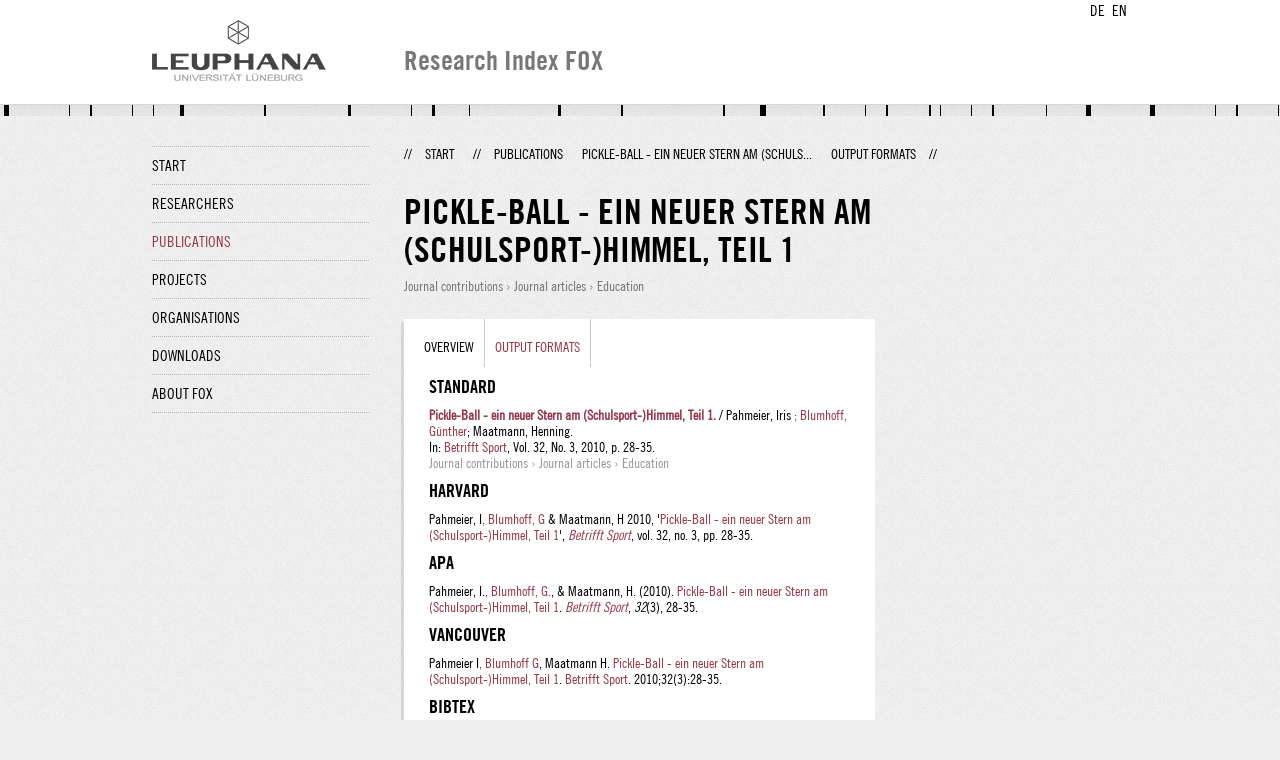

--- FILE ---
content_type: text/html;charset=UTF-8
request_url: http://fox.leuphana.de/portal/en/publications/pickleball--ein-neuer-stern-am-schulsporthimmel-teil-1(aa018ce3-093e-4a25-bd50-b97708b0c415)/export.html
body_size: 5562
content:
<!DOCTYPE html PUBLIC "-//W3C//DTD XHTML 1.1//EN" "http://www.w3.org/TR/xhtml11/DTD/xhtml11.dtd"><html xmlns="http://www.w3.org/1999/xhtml" lang="en" xml:lang="en"><head>
			<meta http-equiv="Content-Type" content="text/html;charset=utf-8" />
			<title>Pickle-Ball - ein neuer Stern am (Schulsport-)Himmel, Teil 1 - Leuphana Universität Lüneburg</title><link type="text/css" rel="stylesheet" href="/portal/resources/style/css/combined/portal.css?stamp=1767241903599" /><script type="text/javascript" src="/portal/dwr/engine.js?stamp=1767241903599"></script><script type="text/javascript" src="/portal/dwr/interface/PureFacade.js?stamp=1767241903599"></script><script type="text/javascript" src="/portal/resources/style/lib/prototype.js?stamp=1767241903599"></script><script type="text/javascript" src="/portal/resources/style/js/atira.js?stamp=1767241903599"></script><script type="text/javascript" src="/portal/resources/style/js/atira_chart.js?stamp=1767241903599"></script><script type="text/javascript" src="/portal/dwr/interface/GraphFacade.js?stamp=1767241903599"></script><link type="text/css" rel="stylesheet" href="/portal/resources/style/css/combined/portal.css?stamp=1767241903599" /><script type="text/javascript" src="/portal/resources/style/js/jquery-3.1.1.min.js?stamp=1767241903599"></script><script type="text/javascript" src="/portal/resources/style/js/jquery.jcarousel.js?stamp=1767241903599"></script><script type="text/javascript" src="/portal/resources/style/js/site.js?stamp=1767241903599"></script><!-- start: head --><!-- end: head --><meta name="citation_title" content="Pickle-Ball - ein neuer Stern am (Schulsport-)Himmel, Teil 1" /><meta name="citation_author" content="Iris  Pahmeier" /><meta name="citation_author" content="Günther Blumhoff" /><meta name="citation_author_email" content="guenther.blumhoff@leuphana.de" /><meta name="citation_author" content="Henning Maatmann" /><meta name="citation_publication_date" content="2010" /><meta name="citation_language" content="German" /><meta name="citation_journal_title" content="Betrifft Sport" /><meta name="citation_issn" content="0176-8700" /><meta name="citation_publisher" content="Meyer &amp; Meyer" /><meta name="citation_volume" content="32" /><meta name="citation_issue" content="3" /><meta name="citation_firstpage" content="28" /><meta name="citation_lastpage" content="35" /></head><body class="en_GB en_GB en webkit">
            <div id="top">
                <div id="header">
                    <div class="wrapper clearfix">
                        <div id="portal-language-switch">
                             <ul>
                                    <li><a class="portal_link locale locale_de_DE" href="http://fox.leuphana.de/portal/de/publications/pickleball--ein-neuer-stern-am-schulsporthimmel-teil-1(aa018ce3-093e-4a25-bd50-b97708b0c415)/export.html" title="DE"><span>DE</span></a></li>
                                    <li><a class="portal_link locale locale_en_GB selected" href="http://fox.leuphana.de/portal/en/publications/pickleball--ein-neuer-stern-am-schulsporthimmel-teil-1(aa018ce3-093e-4a25-bd50-b97708b0c415)/export.html" title="EN"><span>EN</span></a></li>
                            </ul>
                        </div><a class="portal_link logo" href="http://www.leuphana.de/en/research.html"><span>
                            <img src="/portal/resources/style/gfx/leuphana-logo.png" alt="Leuphana Universität Lüneburg" /></span></a>
                        <div id="header-content" class="pull-right">
                            <span class="title">Research Index FOX</span>
                        </div>
                    </div>
                </div>
                <div class="lines"></div>
            </div>
            <div id="container">
                <div class="wrapper">
                    <div class="clearfix">
                        <div class="sidebar pull-left">
                            <div id="secondary-menu">
                                <ul class="dotted-line">
                                    <li><a class="portal_link" href="http://fox.leuphana.de/portal/en/"><span>Start</span></a></li>
                                    <li><a class="portal_link" href="http://fox.leuphana.de/portal/en/persons/index.html"><span>Researchers</span></a>
                                    </li>
                                    <li class="selected"><a class="portal_link" href="http://fox.leuphana.de/portal/en/publications/index.html"><span>Publications</span></a>
                                    </li>
                                    <li><a class="portal_link" href="http://fox.leuphana.de/portal/en/projects/index.html"><span>Projects</span></a>
                                    </li>
                                    <li><a class="portal_link" href="http://fox.leuphana.de/portal/en/organisations/index.html"><span>Organisations</span></a></li>
                                    <li><a class="portal_link" href="http://fox.leuphana.de/portal/en/statistics.html"><span>Downloads</span></a></li>
                                    <li><a class="portal_link" href="http://fox.leuphana.de/portal/en/about.html"><span>About FOX</span></a></li>
                                </ul>
                            </div>
                        </div>
                        <div id="content" class="full-width">
                            <ol class="breadcrumb">
                               <li class="separator">//</li>
                               <li><a class="portal_link" href="http://fox.leuphana.de/portal/en/"><span>Start</span></a></li>
                               <li class="separator">//</li>
			<li><a class="portal_link" href="http://fox.leuphana.de/portal/en/publications/search.html"><span>Publications</span></a></li>
			<li><a class="portal_link" href="http://fox.leuphana.de/portal/en/publications/pickleball--ein-neuer-stern-am-schulsporthimmel-teil-1(aa018ce3-093e-4a25-bd50-b97708b0c415).html"><span>Pickle-Ball - ein neuer Stern am (Schuls...</span></a></li>
			<li class="selected">Output formats</li>
                               <li class="separator">//</li>
                            </ol>
                            <div id="main">
            <div class="view publications_view clearfix">
                <div class="view_title"><div class="rendering rendering_researchoutput  rendering_researchoutput_compact rendering_researchoutput rendering_compact rendering_researchoutput_compact"><h2 class="title"><span>Pickle-Ball - ein neuer Stern am (Schulsport-)Himmel, Teil 1</span></h2><p class="type"><span class="type_family">Research output<span class="type_family_sep">: </span></span><span class="type_classification_parent">Journal contributions<span class="type_parent_sep"> › </span></span><span class="type_classification">Journal articles</span><span class="type_classification"><span class="type_parent_sep"> › </span>Education</span></p></div>
                </div>
                <div class="view_container">
                    <div class="view_content">
                        <div class="box">

			<ul class="tabs">
				<li><a class="portal_link" href="http://fox.leuphana.de/portal/en/publications/pickleball--ein-neuer-stern-am-schulsporthimmel-teil-1(aa018ce3-093e-4a25-bd50-b97708b0c415).html"><span>Overview</span></a>
				</li>
				<li class="selected"><a class="portal_link" href="http://fox.leuphana.de/portal/en/publications/pickleball--ein-neuer-stern-am-schulsporthimmel-teil-1(aa018ce3-093e-4a25-bd50-b97708b0c415)/export.html"><span>Output formats</span></a>
				</li>
			</ul>
			<h3 class="publication_export">Standard</h3><div class="rendering rendering_researchoutput  rendering_researchoutput_standard rendering_contributiontojournal rendering_standard rendering_contributiontojournal_standard"><a rel="ContributionToJournal" href="http://fox.leuphana.de/portal/en/publications/pickleball--ein-neuer-stern-am-schulsporthimmel-teil-1(aa018ce3-093e-4a25-bd50-b97708b0c415).html" class="link"><span><strong>Pickle-Ball - ein neuer Stern am (Schulsport-)Himmel, Teil 1.</strong></span></a> / Pahmeier, Iris <a rel="Person" href="http://fox.leuphana.de/portal/en/persons/gunther-blumhoff(335660b5-7605-45b9-9c04-ff946f9a81d9).html" class="link"><span>; Blumhoff, Günther</span></a>; Maatmann, Henning. <br />In: <a rel="Journal" href="http://fox.leuphana.de/portal/en/journals/betrifft-sport(ce72d684-6b7b-4a3a-87ac-a6c91cdad1f4)/publications.html" class="link"><span>Betrifft Sport</span></a>, Vol. 32, No. 3, 2010, p. 28-35.<p class="type"><span class="type_family">Research output<span class="type_family_sep">: </span></span><span class="type_classification_parent">Journal contributions<span class="type_parent_sep"> › </span></span><span class="type_classification">Journal articles</span><span class="type_classification"><span class="type_parent_sep"> › </span>Education</span></p></div>
			
			<h3 class="publication_export">Harvard</h3><div class="rendering rendering_researchoutput  rendering_researchoutput_harvard rendering_contributiontojournal rendering_harvard rendering_contributiontojournal_harvard">Pahmeier, I<a rel="Person" href="http://fox.leuphana.de/portal/en/persons/gunther-blumhoff(335660b5-7605-45b9-9c04-ff946f9a81d9).html" class="link"><span>, Blumhoff, G</span></a> &amp; Maatmann, H 2010, '<a rel="ContributionToJournal" href="http://fox.leuphana.de/portal/en/publications/pickleball--ein-neuer-stern-am-schulsporthimmel-teil-1(aa018ce3-093e-4a25-bd50-b97708b0c415).html" class="link harvard_title"><span>Pickle-Ball - ein neuer Stern am (Schulsport-)Himmel, Teil 1</span></a>', <a rel="Journal" href="http://fox.leuphana.de/portal/en/journals/betrifft-sport(ce72d684-6b7b-4a3a-87ac-a6c91cdad1f4)/publications.html" class="link"><span><em>Betrifft Sport</em></span></a>, vol. 32, no. 3, pp. 28-35.</div>

			<h3 class="publication_export">APA</h3><div class="rendering rendering_researchoutput  rendering_researchoutput_apa rendering_contributiontojournal rendering_apa rendering_contributiontojournal_apa">Pahmeier, I.<a rel="Person" href="http://fox.leuphana.de/portal/en/persons/gunther-blumhoff(335660b5-7605-45b9-9c04-ff946f9a81d9).html" class="link"><span>, Blumhoff, G.</span></a>, &amp; Maatmann, H. (2010). <a rel="ContributionToJournal" href="http://fox.leuphana.de/portal/en/publications/pickleball--ein-neuer-stern-am-schulsporthimmel-teil-1(aa018ce3-093e-4a25-bd50-b97708b0c415).html" class="link"><span>Pickle-Ball - ein neuer Stern am (Schulsport-)Himmel, Teil 1</span></a>. <a rel="Journal" href="http://fox.leuphana.de/portal/en/journals/betrifft-sport(ce72d684-6b7b-4a3a-87ac-a6c91cdad1f4)/publications.html" class="link"><span><em>Betrifft Sport</em></span></a>, <em>32</em>(3), 28-35.</div>

			

			<h3 class="publication_export">Vancouver</h3><div class="rendering rendering_researchoutput  rendering_researchoutput_vancouver rendering_contributiontojournal rendering_vancouver rendering_contributiontojournal_vancouver">Pahmeier I<a rel="Person" href="http://fox.leuphana.de/portal/en/persons/gunther-blumhoff(335660b5-7605-45b9-9c04-ff946f9a81d9).html" class="link"><span>, Blumhoff G</span></a>, Maatmann H. <span class="title"><a rel="ContributionToJournal" href="http://fox.leuphana.de/portal/en/publications/pickleball--ein-neuer-stern-am-schulsporthimmel-teil-1(aa018ce3-093e-4a25-bd50-b97708b0c415).html" class="link"><span>Pickle-Ball - ein neuer Stern am (Schulsport-)Himmel, Teil 1</span></a></span>. <a rel="Journal" href="http://fox.leuphana.de/portal/en/journals/betrifft-sport(ce72d684-6b7b-4a3a-87ac-a6c91cdad1f4)/publications.html" class="link"><span>Betrifft Sport</span></a>. 2010;32(3):28-35.</div>

			<h3 class="publication_export">Bibtex</h3><div class="rendering rendering_researchoutput  rendering_researchoutput_bibtex rendering_contributiontojournal rendering_bibtex rendering_contributiontojournal_bibtex"><div>@article{aa018ce3093e4a25bd50b97708b0c415,</div><div>  title     = "Pickle-Ball - ein neuer Stern am (Schulsport-)Himmel, Teil 1",</div><div>  abstract  = "Pickle Ball ist eine relativ neue Sportart, die sich in den USA bereits etabliert hat und von Hunderttausenden betrieben wird. Vorerst erfreute es sich vor allem bei Kindern, Schulklassen und Senioren gro{\ss}er Beliebtheit, mittlerweile erfasst diese neue Sportart alle Altersklassen und Bev{\"o}lkerungsschichten. In Deutschland findet Pickle-Ball bislang weder im sportpraktischen Bereich in Vereinen oder Schulen noch im Bereich der Sportwissenschaft gro{\ss}e Ber{\"u}cksichtigung. Die Herausgeber des American College of Sports Medicine (ACSM) ermittelten j{\"u}ngst Pickle-Ball neben Core-Training als einen der bedeutendsten Fitness- und Sporttrends in den USA f{\"u}r das Jahr 2010 unter ca. 10.000 befragten Sportlern und Trainern (vgl. Thompson, 2009). 2009 fanden zudem die ersten offiziellen amerikanischen Meisterschaften statt. Die Gr{\"u}nde f{\"u}r den Boom in den USA sind offensichtlich: Pickle-Ball ist einfach und flexibel zu organisieren (indoor/outdoor) und macht dabei vor allem eins, einen Riesenspa{\ss}! Curtis (1989, 1) formuliert es so: {"}The Key to the rapidly increasing popularity of Pickle-Ball is that it is very easy to learn and is quickly enjoyed by everyone.{"} Die Welle rollt - und wir sind dabei!",</div><div>  keywords  = "Sportwissenschaften",</div><div>  author    = "Iris Pahmeier and G{\"u}nther Blumhoff and Henning Maatmann",</div><div>  year      = "2010",</div><div>  language  = "Deutsch",</div><div>  volume    = "32",</div><div>  pages     = "28--35",</div><div>  journal   = "Betrifft Sport",</div><div>  issn      = "0176-8700",</div><div>  publisher = "Meyer &amp; Meyer",</div><div>  number    = "3",</div><p>}</p></div>

			<h3 class="publication_export">RIS</h3><div class="rendering rendering_researchoutput  rendering_researchoutput_ris rendering_contributiontojournal rendering_ris rendering_contributiontojournal_ris"><p>TY  - JOUR</p><p>T1  - Pickle-Ball - ein neuer Stern am (Schulsport-)Himmel, Teil 1</p><p>AU  - Pahmeier, Iris </p><p>AU  - Blumhoff, Günther</p><p>AU  - Maatmann, Henning</p><p>PY  - 2010</p><p>Y1  - 2010</p><p>N2  - Pickle Ball ist eine relativ neue Sportart, die sich in den USA bereits etabliert hat und von Hunderttausenden betrieben wird. Vorerst erfreute es sich vor allem bei Kindern, Schulklassen und Senioren großer Beliebtheit, mittlerweile erfasst diese neue Sportart alle Altersklassen und Bevölkerungsschichten. In Deutschland findet Pickle-Ball bislang weder im sportpraktischen Bereich in Vereinen oder Schulen noch im Bereich der Sportwissenschaft große Berücksichtigung. Die Herausgeber des American College of Sports Medicine (ACSM) ermittelten jüngst Pickle-Ball neben Core-Training als einen der bedeutendsten Fitness- und Sporttrends in den USA für das Jahr 2010 unter ca. 10.000 befragten Sportlern und Trainern (vgl. Thompson, 2009). 2009 fanden zudem die ersten offiziellen amerikanischen Meisterschaften statt. Die Gründe für den Boom in den USA sind offensichtlich: Pickle-Ball ist einfach und flexibel zu organisieren (indoor/outdoor) und macht dabei vor allem eins, einen Riesenspaß! Curtis (1989, 1) formuliert es so: "The Key to the rapidly increasing popularity of Pickle-Ball is that it is very easy to learn and is quickly enjoyed by everyone." Die Welle rollt - und wir sind dabei!</p><p>AB  - Pickle Ball ist eine relativ neue Sportart, die sich in den USA bereits etabliert hat und von Hunderttausenden betrieben wird. Vorerst erfreute es sich vor allem bei Kindern, Schulklassen und Senioren großer Beliebtheit, mittlerweile erfasst diese neue Sportart alle Altersklassen und Bevölkerungsschichten. In Deutschland findet Pickle-Ball bislang weder im sportpraktischen Bereich in Vereinen oder Schulen noch im Bereich der Sportwissenschaft große Berücksichtigung. Die Herausgeber des American College of Sports Medicine (ACSM) ermittelten jüngst Pickle-Ball neben Core-Training als einen der bedeutendsten Fitness- und Sporttrends in den USA für das Jahr 2010 unter ca. 10.000 befragten Sportlern und Trainern (vgl. Thompson, 2009). 2009 fanden zudem die ersten offiziellen amerikanischen Meisterschaften statt. Die Gründe für den Boom in den USA sind offensichtlich: Pickle-Ball ist einfach und flexibel zu organisieren (indoor/outdoor) und macht dabei vor allem eins, einen Riesenspaß! Curtis (1989, 1) formuliert es so: "The Key to the rapidly increasing popularity of Pickle-Ball is that it is very easy to learn and is quickly enjoyed by everyone." Die Welle rollt - und wir sind dabei!</p><p>KW  - Sportwissenschaften</p><p>UR  - https://www.fachportal-paedagogik.de/literatur/vollanzeige.html?FId=941656#vollanzeige</p><p>M3  - Zeitschriftenaufsätze</p><p>VL  - 32</p><p>SP  - 28</p><p>EP  - 35</p><p>JO  - Betrifft Sport</p><p>JF  - Betrifft Sport</p><p>SN  - 0176-8700</p><p>IS  - 3</p><p>ER  - </p></div>
                        </div>
		<div class="related_content_box">
            <h2>Related by journal</h2>
            <div class="box related_content_box"><div class="rendering rendering_researchoutput  rendering_researchoutput_short rendering_contributiontojournal rendering_short rendering_contributiontojournal_short remoteorigin"><h2 class="title remoteorigin"><a rel="ContributionToJournal" href="http://fox.leuphana.de/portal/en/publications/sport-und-bewegungsangebote-an-offenen-ganztagsschulen-in-niedersachsen(3f86585d-6f84-4d91-9ca8-4e563d3b70cd).html" class="link"><span>Sport- und Bewegungsangebote an offenen Ganztagsschulen in Niedersachsen: in einer zentralen Rolle</span></a></h2><a rel="Person" href="http://fox.leuphana.de/portal/en/persons/jessica-sussenbach(675dc0fd-5252-4235-89f6-6fe0f3eafa7b).html" class="link person"><span>Süßenbach, J.</span></a> &amp; Geis, S. (Editor), <span class="date">2013</span>, <span class="journal">In: <a rel="Journal" href="http://fox.leuphana.de/portal/en/journals/betrifft-sport(ce72d684-6b7b-4a3a-87ac-a6c91cdad1f4)/publications.html" class="link"><span>Betrifft Sport.</span></a></span> <span class="journalnumber">6</span>, <span class="pages">p. 8-13</span> <span class="numberofpages">6 p.</span><p class="type"><span class="type_family">Research output<span class="type_family_sep">: </span></span><span class="type_classification_parent">Journal contributions<span class="type_parent_sep"> › </span></span><span class="type_classification">Journal articles</span><span class="type_classification"><span class="type_parent_sep"> › </span>Research</span><span class="type_classification"><span class="type_parent_sep"> › </span>peer-review</span></p></div><div class="rendering rendering_researchoutput  rendering_researchoutput_short rendering_contributiontojournal rendering_short rendering_contributiontojournal_short remoteorigin"><h2 class="title remoteorigin"><a rel="ContributionToJournal" href="http://fox.leuphana.de/portal/en/publications/fussball-in-der-schule--ein-reizthema(6f725e6a-f16d-4277-b422-09b3d79c561e).html" class="link"><span>Fußball in der Schule - ein Reizthema!</span></a></h2><a rel="Person" href="http://fox.leuphana.de/portal/en/persons/gunther-blumhoff(335660b5-7605-45b9-9c04-ff946f9a81d9).html" class="link person"><span>Blumhoff, G.</span></a>, <span class="date">2009</span>, <span class="journal">In: <a rel="Journal" href="http://fox.leuphana.de/portal/en/journals/betrifft-sport(ce72d684-6b7b-4a3a-87ac-a6c91cdad1f4)/publications.html" class="link"><span>Betrifft Sport.</span></a></span> <span class="volume">1</span>, <span class="journalnumber">31</span>, <span class="pages">p. 17-26</span> <span class="numberofpages">9 p.</span><p class="type"><span class="type_family">Research output<span class="type_family_sep">: </span></span><span class="type_classification_parent">Journal contributions<span class="type_parent_sep"> › </span></span><span class="type_classification">Journal articles</span><span class="type_classification"><span class="type_parent_sep"> › </span>Research</span><span class="type_classification"><span class="type_parent_sep"> › </span>peer-review</span></p></div><div class="rendering rendering_researchoutput  rendering_researchoutput_short rendering_contributiontojournal rendering_short rendering_contributiontojournal_short remoteorigin"><h2 class="title remoteorigin"><a rel="ContributionToJournal" href="http://fox.leuphana.de/portal/en/publications/pickleball-teil-ii-umsetzung-in-der-schule(a09247d5-5e07-44b1-9417-492717d763bb).html" class="link"><span>Pickle-Ball. Teil II: Umsetzung in der Schule.</span></a></h2>Pahmeier, I., <a rel="Person" href="http://fox.leuphana.de/portal/en/persons/gunther-blumhoff(335660b5-7605-45b9-9c04-ff946f9a81d9).html" class="link person"><span>Blumhoff, G.</span></a>, Maatmann, H. &amp; Schroer, T., <span class="date">2010</span>, <span class="journal">In: <a rel="Journal" href="http://fox.leuphana.de/portal/en/journals/betrifft-sport(ce72d684-6b7b-4a3a-87ac-a6c91cdad1f4)/publications.html" class="link"><span>Betrifft Sport.</span></a></span> <span class="volume">32</span>, <span class="journalnumber">4</span>, <span class="pages">p. 12-18</span> <span class="numberofpages">7 p.</span><p class="type"><span class="type_family">Research output<span class="type_family_sep">: </span></span><span class="type_classification_parent">Journal contributions<span class="type_parent_sep"> › </span></span><span class="type_classification">Journal articles</span><span class="type_classification"><span class="type_parent_sep"> › </span>Education</span><span class="type_classification"><span class="type_parent_sep"> › </span>peer-review</span></p></div>
            </div>
            <h2>Other publications by the same author(s)</h2>
            <div class="box related_content_box"><div class="rendering rendering_researchoutput  rendering_researchoutput_short rendering_bookanthology rendering_short rendering_bookanthology_short"><h2 class="title"><a rel="BookAnthology" href="http://fox.leuphana.de/portal/en/publications/differenzielles-lernen-im-golf(f2169b8f-6805-4f3a-a0f5-e34dd15f3bb8).html" class="link"><span>Differenzielles Lernen im Golf: der Weg zu einem besseren Golfer</span></a></h2><a rel="Person" href="http://fox.leuphana.de/portal/en/persons/gunther-blumhoff(335660b5-7605-45b9-9c04-ff946f9a81d9).html" class="link person"><span>Blumhoff, G.</span></a> &amp; Vernekohl, H.-C., <span class="date">2014</span>, <span class="edition">1 ed.</span> Stuttgart: <span>Karl Krämer Verlag</span>. <span class="numberofpages">144 p.</span><p class="type"><span class="type_family">Research output<span class="type_family_sep">: </span></span><span class="type_classification_parent">Books and anthologies<span class="type_parent_sep"> › </span></span><span class="type_classification">Monographs</span><span class="type_classification"><span class="type_parent_sep"> › </span>Education</span><span class="type_classification"><span class="type_parent_sep"> › </span>peer-review</span></p></div><div class="rendering rendering_researchoutput  rendering_researchoutput_short rendering_contributiontobookanthology rendering_short rendering_contributiontobookanthology_short"><h2 class="title"><a rel="ContributionToBookAnthology" href="http://fox.leuphana.de/portal/en/publications/motive-von-madchen-und-frauen-in-sportspielen(51691587-5c02-4511-bf0d-823d098aa250).html" class="link"><span>Motive von Mädchen und Frauen in Sportspielen</span></a></h2>Pahmeier, I. &amp; <a rel="Person" href="http://fox.leuphana.de/portal/en/persons/gunther-blumhoff(335660b5-7605-45b9-9c04-ff946f9a81d9).html" class="link person"><span>Blumhoff, G.</span></a>, <span class="date">2014</span>, <em>Frauen- und Mädchenfußball im Blickpunkt : Empirische Untersuchungen - Probleme und Visionen .</em> Sinning, S., Pargätzi, J. &amp; Eichmann, B. (eds.). <span class="edition">1 ed.</span> Berlin: <span>LIT Verlag</span>, <span class="pages">p. 103-117</span> <span class="numberofpages">15 p.</span> (Forum Frauen- und Mädchenfußball; vol. 1).<p class="type"><span class="type_family">Research output<span class="type_family_sep">: </span></span><span class="type_classification_parent">Contributions to collected editions/works<span class="type_parent_sep"> › </span></span><span class="type_classification">Contributions to collected editions/anthologies</span><span class="type_classification"><span class="type_parent_sep"> › </span>Research</span><span class="type_classification"><span class="type_parent_sep"> › </span>peer-review</span></p></div><div class="rendering rendering_researchoutput  rendering_researchoutput_short rendering_contributiontobookanthology rendering_short rendering_contributiontobookanthology_short"><h2 class="title"><a rel="ContributionToBookAnthology" href="http://fox.leuphana.de/portal/en/publications/soziale-kompetenzen-von-fussballtrainern-aus-dem-madchen-und-frauenfussball(72730ed5-91c4-4e95-87c7-aebdb1f1d1ea).html" class="link"><span>Soziale Kompetenzen von Fußballtrainern aus dem Mädchen- und Frauenfußball: ein Vergleich aus Athleten- und Trainersicht </span></a></h2><a rel="Person" href="http://fox.leuphana.de/portal/en/persons/gunther-blumhoff(335660b5-7605-45b9-9c04-ff946f9a81d9).html" class="link person"><span>Blumhoff, G.</span></a>, <span class="date">2014</span>, <em>Frauen- und Mädchenfußball im Blickpunkt: Empirische Untersuchungen - Probleme und Visionen.</em> Sinning, S. (ed.). Berlin: <span>LIT Verlag</span>, <span class="pages">p. 131-148</span> <span class="numberofpages">18 p.</span> (Forum Frauen- und Mädchenfußball; vol. 1).<p class="type"><span class="type_family">Research output<span class="type_family_sep">: </span></span><span class="type_classification_parent">Contributions to collected editions/works<span class="type_parent_sep"> › </span></span><span class="type_classification">Contributions to collected editions/anthologies</span><span class="type_classification"><span class="type_parent_sep"> › </span>Research</span><span class="type_classification"><span class="type_parent_sep"> › </span>peer-review</span></p></div><div class="rendering rendering_researchoutput  rendering_researchoutput_short rendering_contributiontojournal rendering_short rendering_contributiontojournal_short remoteorigin"><h2 class="title remoteorigin"><a rel="ContributionToJournal" href="http://fox.leuphana.de/portal/en/publications/fussball-in-der-schule--ein-reizthema(6f725e6a-f16d-4277-b422-09b3d79c561e).html" class="link"><span>Fußball in der Schule - ein Reizthema!</span></a></h2><a rel="Person" href="http://fox.leuphana.de/portal/en/persons/gunther-blumhoff(335660b5-7605-45b9-9c04-ff946f9a81d9).html" class="link person"><span>Blumhoff, G.</span></a>, <span class="date">2009</span>, <span class="journal">In: <a rel="Journal" href="http://fox.leuphana.de/portal/en/journals/betrifft-sport(ce72d684-6b7b-4a3a-87ac-a6c91cdad1f4)/publications.html" class="link"><span>Betrifft Sport.</span></a></span> <span class="volume">1</span>, <span class="journalnumber">31</span>, <span class="pages">p. 17-26</span> <span class="numberofpages">9 p.</span><p class="type"><span class="type_family">Research output<span class="type_family_sep">: </span></span><span class="type_classification_parent">Journal contributions<span class="type_parent_sep"> › </span></span><span class="type_classification">Journal articles</span><span class="type_classification"><span class="type_parent_sep"> › </span>Research</span><span class="type_classification"><span class="type_parent_sep"> › </span>peer-review</span></p></div><div class="rendering rendering_researchoutput  rendering_researchoutput_short rendering_contributiontobookanthology rendering_short rendering_contributiontobookanthology_short remoteorigin"><h2 class="title remoteorigin"><a rel="ContributionToBookAnthology" href="http://fox.leuphana.de/portal/en/publications/motive-von-fussballern-und-fussballerinnen(e9375a01-8038-4b44-8ce6-27ce89af9639).html" class="link"><span>Motive von Fußballern und Fußballerinnen</span></a></h2><a rel="Person" href="http://fox.leuphana.de/portal/en/persons/gunther-blumhoff(335660b5-7605-45b9-9c04-ff946f9a81d9).html" class="link person"><span>Blumhoff, G.</span></a> &amp; Pahmeier, I., <span class="date">2012</span>, <em>Trainingswissenschaftliche, geschlechtsspezifische und medizinische Aspekte des Hochleistungsfußballs.: 23. Jahrestagung der dvs-Kommission Fußball vom 24. - 26. November 2011 in Hannover.</em> Jansen, C. T., Hoppe, M. W. &amp; Freiwald, J. (eds.). <span> Feldhaus, Ed. Czwalina</span>, <span class="pages">p. 69-74</span> <span class="numberofpages">6 p.</span><p class="type"><span class="type_family">Research output<span class="type_family_sep">: </span></span><span class="type_classification_parent">Contributions to collected editions/works<span class="type_parent_sep"> › </span></span><span class="type_classification">Article in conference proceedings</span><span class="type_classification"><span class="type_parent_sep"> › </span>Research</span><span class="type_classification"><span class="type_parent_sep"> › </span>peer-review</span></p></div>
            </div>
		</div>
                    </div>
                    <div class="view_sidebar">
                    </div>
                </div>
            </div>
                            </div>
                        </div>
                    </div>
                    <div id="footer"><div id="footer" style="width:100%"><div id="footer_left" style=" width:500px;  float:left">Research index and Repository of Leuphana University Luneburg<br>Maintained by the Research Service Team (Head: Dipl.-Oec. Anke Zerm)<br><a href="http://fox.leuphana.de/portal/en/about.html">Notes for users | <a href="http://www.leuphana.de/en/site-notice-leuphana.html" target="_blank" class="external-link-new-window">Legal Statement Leuphana University</a><p></div><div id="footer_right" style="position:absolute; width:200px; right:0px"><div style="text-align:right">Feedback: <a title="pure@leuphana.de" href="mailto:pure@leuphana.de">pure@leuphana.de</a><br>Leuphana users: <a class="login" href="http://pure.leuphana.de/admin/workspace.xhtml" target="_blank" class="external-link-new-window">Log in to Pure</a></p></div></div></div>
                    </div>
                </div>
            </div>
<script type="text/javascript">(function(i,s,o,g,r,a,m){i['GoogleAnalyticsObject']=r;i[r]=i[r]||function(){(i[r].q=i[r].q||[]).push(arguments)},i[r].l=1*new Date();a=s.createElement(o),m=s.getElementsByTagName(o)[0];a.async=1;a.src=g;m.parentNode.insertBefore(a,m)})(window,document,'script','//www.google-analytics.com/analytics.js','ga');ga('create', 'UA-XXXXXX-X', { 'cookieDomain': document.location.hostname });ga('require', 'displayfeatures');ga('set', 'anonymizeIp', true);ga('set', 'anonymizeIp', true);ga('send', 'pageview');</script>
</body></html>